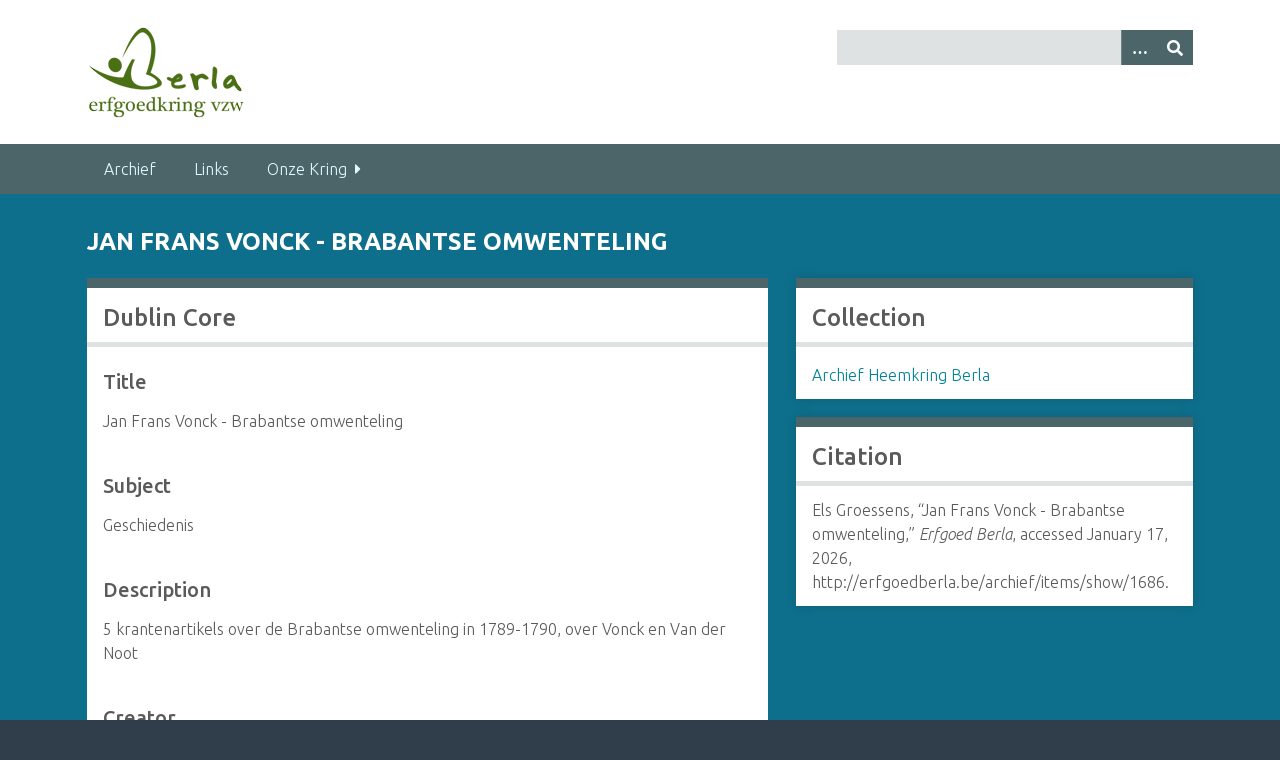

--- FILE ---
content_type: text/html; charset=utf-8
request_url: http://erfgoedberla.be/archief/items/show/1686
body_size: 2701
content:
<!DOCTYPE html>
<html class="winter" lang="en-US">
<head>
    <meta charset="utf-8">
    <meta name="viewport" content="width=device-width, initial-scale=1">
                <meta name="description" content="Erfgoed in Meise">
    
        <title>Jan Frans Vonck - Brabantse omwenteling &middot; Erfgoed Berla</title>

    <link rel="alternate" type="application/rss+xml" title="Omeka RSS Feed" href="/archief/items/browse?output=rss2" /><link rel="alternate" type="application/atom+xml" title="Omeka Atom Feed" href="/archief/items/browse?output=atom" />
    <!-- Plugin Stuff -->
    
    <!-- Stylesheets -->
    <link href="/archief/application/views/scripts/css/public.css?v=3.2" media="screen" rel="stylesheet" type="text/css" >
<link href="//fonts.googleapis.com/css?family=Ubuntu:300,400,500,700,300italic,400italic,500italic,700italic" media="all" rel="stylesheet" type="text/css" >
<link href="/archief/application/views/scripts/css/iconfonts.css?v=3.2" media="screen" rel="stylesheet" type="text/css" >
<link href="/archief/themes/seasons/css/normalize.css?v=3.2" media="screen" rel="stylesheet" type="text/css" >
<link href="/archief/themes/seasons/css/style.css?v=3.2" media="screen" rel="stylesheet" type="text/css" >
<link href="/archief/themes/seasons/css/print.css?v=3.2" media="print" rel="stylesheet" type="text/css" >
    <!-- JavaScripts -->
    
    <script type="text/javascript" src="//ajax.googleapis.com/ajax/libs/jquery/3.6.0/jquery.min.js"></script>
<script type="text/javascript">
    //<!--
    window.jQuery || document.write("<script type=\"text\/javascript\" src=\"\/archief\/application\/views\/scripts\/javascripts\/vendor\/jquery.js?v=3.2\" charset=\"utf-8\"><\/script>")    //-->
</script>
<script type="text/javascript" src="//ajax.googleapis.com/ajax/libs/jqueryui/1.12.1/jquery-ui.min.js"></script>
<script type="text/javascript">
    //<!--
    window.jQuery.ui || document.write("<script type=\"text\/javascript\" src=\"\/archief\/application\/views\/scripts\/javascripts\/vendor\/jquery-ui.js?v=3.2\" charset=\"utf-8\"><\/script>")    //-->
</script>
<script type="text/javascript" src="/archief/application/views/scripts/javascripts/vendor/jquery.ui.touch-punch.js"></script>
<script type="text/javascript">
    //<!--
    jQuery.noConflict();    //-->
</script>
<script type="text/javascript" src="/archief/application/views/scripts/javascripts/vendor/selectivizr.js?v=3.2"></script>
<script type="text/javascript" src="/archief/application/views/scripts/javascripts/vendor/jquery-accessibleMegaMenu.js?v=3.2"></script>
<script type="text/javascript" src="/archief/application/views/scripts/javascripts/vendor/respond.js?v=3.2"></script>
<script type="text/javascript" src="/archief/themes/seasons/javascripts/jquery-extra-selectors.js?v=3.2"></script>
<script type="text/javascript" src="/archief/themes/seasons/javascripts/seasons.js?v=3.2"></script>
<script type="text/javascript" src="/archief/application/views/scripts/javascripts/globals.js?v=3.2"></script></head>
<body class="items show">
    <a href="#content" id="skipnav">Skip to main content</a>
        <div id="wrap">
        <header role="banner">
            <div id="site-title">
                <a href="http://erfgoedberla.be/archief" ><img src="http://erfgoedberla.be/archief/files/theme_uploads/9784edf9bfe247d8204e0600ef2f8b1f.png" alt="Erfgoed Berla" /></a>
            </div>
            <div id="search-container" role="search">
                                <form id="search-form" name="search-form" action="/archief/search" aria-label="Search" method="get">    <input type="text" name="query" id="query" value="" title="Query" aria-label="Query" aria-labelledby="search-form query">        <button id="advanced-search" type="button" aria-expanded="false" class="show-advanced button" title="Search options" aria-label="Search options">
        <span class="icon" aria-hidden="true"></span>
    </button>
    <div id="advanced-form">
        <fieldset id="query-types">
            <legend>Search using this query type:</legend>
            <label><input type="radio" name="query_type" id="query_type-keyword" value="keyword" checked="checked">Keyword</label><br>
<label><input type="radio" name="query_type" id="query_type-boolean" value="boolean">Boolean</label><br>
<label><input type="radio" name="query_type" id="query_type-exact_match" value="exact_match">Exact match</label>        </fieldset>
                <fieldset id="record-types">
            <legend>Search only these record types:</legend>
                        <input type="checkbox" name="record_types[]" id="record_types-Item" value="Item" checked="checked"> <label for="record_types-Item">Item</label><br>
                        <input type="checkbox" name="record_types[]" id="record_types-File" value="File" checked="checked"> <label for="record_types-File">File</label><br>
                        <input type="checkbox" name="record_types[]" id="record_types-Collection" value="Collection" checked="checked"> <label for="record_types-Collection">Collection</label><br>
                    </fieldset>
                <p><a href="/archief/items/search">Advanced Search (Items only)</a></p>
    </div>
        <button name="submit_search" id="submit_search" type="submit" value="Submit" title="Submit" class="button" aria-label="Submit" aria-labelledby="search-form submit_search"><span class="icon" aria-hidden="true"></span></button></form>
                            </div>
                    </header>

        <nav id="top-nav" class="top" aria-label="Main navigation">
    <ul class="navigation">
    <li>
        <a href="/archief/archief">Archief</a>
    </li>
    <li>
        <a href="/archief/links">Links</a>
    </li>
    <li>
        <a href="/archief/kring">Onze Kring</a>
        <ul>
            <li>
                <a href="/archief/spelregels">De spelregels</a>
            </li>
            <li>
                <a href="/archief/officieel">Officieel</a>
            </li>
        </ul>
    </li>
</ul>        </nav>

        <div id="content" role="main" tabindex="-1">
            
<h1>Jan Frans Vonck - Brabantse omwenteling</h1>

<div id="primary">

        
    <div class="element-set">
        <h2>Dublin Core</h2>
            <div id="dublin-core-title" class="element">
        <h3>Title</h3>
                    <div class="element-text">Jan Frans Vonck - Brabantse omwenteling</div>
            </div><!-- end element -->
        <div id="dublin-core-subject" class="element">
        <h3>Subject</h3>
                    <div class="element-text">Geschiedenis</div>
            </div><!-- end element -->
        <div id="dublin-core-description" class="element">
        <h3>Description</h3>
                    <div class="element-text">5 krantenartikels over de Brabantse omwenteling in 1789-1790, over Vonck en Van der Noot</div>
            </div><!-- end element -->
        <div id="dublin-core-creator" class="element">
        <h3>Creator</h3>
                    <div class="element-text">Els Groessens</div>
            </div><!-- end element -->
        <div id="dublin-core-publisher" class="element">
        <h3>Publisher</h3>
                    <div class="element-text">De Standaard</div>
            </div><!-- end element -->
        <div id="dublin-core-date" class="element">
        <h3>Date</h3>
                    <div class="element-text">25/11/1992 - 16/12/1992</div>
            </div><!-- end element -->
        <div id="dublin-core-format" class="element">
        <h3>Format</h3>
                    <div class="element-text">5 krantenartikels</div>
            </div><!-- end element -->
        <div id="dublin-core-language" class="element">
        <h3>Language</h3>
                    <div class="element-text">Nederlands</div>
            </div><!-- end element -->
        <div id="dublin-core-type" class="element">
        <h3>Type</h3>
                    <div class="element-text">Krantenknipsel</div>
            </div><!-- end element -->
        <div id="dublin-core-identifier" class="element">
        <h3>Identifier</h3>
                    <div class="element-text">1000_02</div>
            </div><!-- end element -->
        <div id="dublin-core-coverage" class="element">
        <h3>Coverage</h3>
                    <div class="element-text">1789 -1792</div>
                    <div class="element-text">Brabant, <br />
Baardegem,<br />
Mollem</div>
            </div><!-- end element -->
    </div><!-- end element-set -->
<div class="element-set">
        <h2>Archiefstuk Item Type Metadata</h2>
            <div id="archiefstuk-item-type-metadata-locatie" class="element">
        <h3>Locatie</h3>
                    <div class="element-text">Bib Leeszaal</div>
            </div><!-- end element -->
    </div><!-- end element-set -->
    
    
</div><!-- end primary -->

<aside id="sidebar">

    <!-- The following returns all of the files associated with an item. -->
    
    <!-- If the item belongs to a collection, the following creates a link to that collection. -->
        <div id="collection" class="element">
        <h2>Collection</h2>
        <div class="element-text"><p><a href="/archief/collections/show/58">Archief Heemkring Berla</a></p></div>
    </div>
    
    <!-- The following prints a list of all tags associated with the item -->
    
    <!-- The following prints a citation for this item. -->
    <div id="item-citation" class="element">
        <h2>Citation</h2>
        <div class="element-text">Els Groessens, &#8220;Jan Frans Vonck - Brabantse omwenteling,&#8221; <em>Erfgoed Berla</em>, accessed January 17, 2026, <span class="citation-url">http://erfgoedberla.be/archief/items/show/1686</span>.</div>
    </div>

</aside>

<ul class="item-pagination navigation">
    <li id="previous-item" class="previous"><a href="/archief/items/show/1685">&larr; Previous Item</a></li>
    <li id="next-item" class="next"><a href="/archief/items/show/1687">Next Item &rarr;</a></li>
</ul>

</div><!-- end content -->

<footer role="contentinfo">

        <div id="custom-footer-text">
                                </div>

        <p>Proudly powered by <a href="http://omeka.org">Omeka</a>.</p>

    
</footer>

</div><!--end wrap-->

<script type="text/javascript">
jQuery(document).ready(function () {
    Omeka.showAdvancedForm();
    Omeka.skipNav();
    Omeka.megaMenu("#top-nav");
    Seasons.mobileSelectNav();
});
</script>

</body>

</html>
